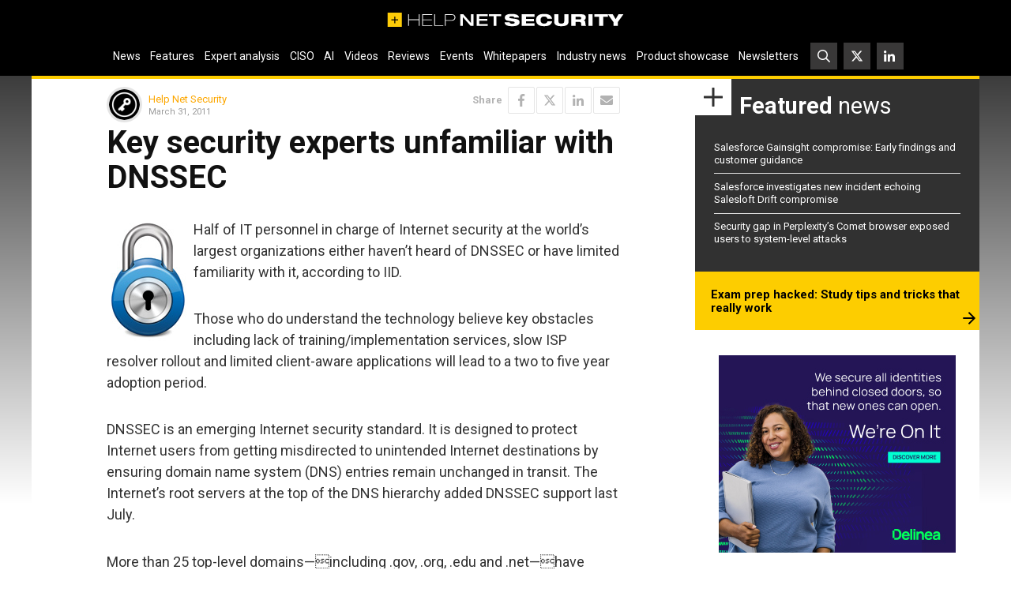

--- FILE ---
content_type: text/html; charset=UTF-8
request_url: https://www.helpnetsecurity.com/2011/03/31/key-security-experts-unfamiliar-with-dnssec/
body_size: 19289
content:
<!DOCTYPE html>
<html lang="en-US">
<head>
    <meta charset="UTF-8">

    <link rel="profile" href="http://gmpg.org/xfn/11">
    <link rel="pingback" href="https://www.helpnetsecurity.com/xmlrpc.php">

	<meta name='robots' content='index, follow, max-image-preview:large, max-snippet:-1, max-video-preview:-1' />
	<style>img:is([sizes="auto" i], [sizes^="auto," i]) { contain-intrinsic-size: 3000px 1500px }</style>
	
	<!-- This site is optimized with the Yoast SEO plugin v25.5 - https://yoast.com/wordpress/plugins/seo/ -->
	<title>Key security experts unfamiliar with DNSSEC - Help Net Security</title>
	<meta name="description" content="Half of IT personnel in charge of Internet security at the world&#039;s largest organizations either haven&#039;t heard of DNSSEC or have limited familiarity with" />
	<link rel="canonical" href="https://54.148.66.148/2011/03/31/key-security-experts-unfamiliar-with-dnssec/" />
	<meta property="og:locale" content="en_US" />
	<meta property="og:type" content="article" />
	<meta property="og:title" content="Key security experts unfamiliar with DNSSEC - Help Net Security" />
	<meta property="og:description" content="Half of IT personnel in charge of Internet security at the world&#039;s largest organizations either haven&#039;t heard of DNSSEC or have limited familiarity with" />
	<meta property="og:url" content="https://54.148.66.148/2011/03/31/key-security-experts-unfamiliar-with-dnssec/" />
	<meta property="og:site_name" content="Help Net Security" />
	<meta property="article:published_time" content="2011-03-31T05:31:56+00:00" />
	<meta property="og:image" content="https://img2.helpnetsecurity.com/articles/lock4.jpg" />
	<meta name="author" content="Help Net Security" />
	<meta name="twitter:card" content="summary_large_image" />
	<meta name="twitter:creator" content="@helpnetsecurity" />
	<meta name="twitter:site" content="@helpnetsecurity" />
	<meta name="twitter:label1" content="Written by" />
	<meta name="twitter:data1" content="Help Net Security" />
	<meta name="twitter:label2" content="Est. reading time" />
	<meta name="twitter:data2" content="3 minutes" />
	<script type="application/ld+json" class="yoast-schema-graph">{"@context":"https://schema.org","@graph":[{"@type":"WebPage","@id":"https://54.148.66.148/2011/03/31/key-security-experts-unfamiliar-with-dnssec/","url":"https://54.148.66.148/2011/03/31/key-security-experts-unfamiliar-with-dnssec/","name":"Key security experts unfamiliar with DNSSEC - Help Net Security","isPartOf":{"@id":"https://www.helpnetsecurity.com/#website"},"primaryImageOfPage":{"@id":"https://54.148.66.148/2011/03/31/key-security-experts-unfamiliar-with-dnssec/#primaryimage"},"image":{"@id":"https://54.148.66.148/2011/03/31/key-security-experts-unfamiliar-with-dnssec/#primaryimage"},"thumbnailUrl":"https://img2.helpnetsecurity.com/articles/lock4.jpg","datePublished":"2011-03-31T05:31:56+00:00","author":{"@id":"https://www.helpnetsecurity.com/#/schema/person/11629e7a57fede5b2b1f79661d173e5d"},"description":"Half of IT personnel in charge of Internet security at the world's largest organizations either haven't heard of DNSSEC or have limited familiarity with","breadcrumb":{"@id":"https://54.148.66.148/2011/03/31/key-security-experts-unfamiliar-with-dnssec/#breadcrumb"},"inLanguage":"en-US","potentialAction":[{"@type":"ReadAction","target":["https://54.148.66.148/2011/03/31/key-security-experts-unfamiliar-with-dnssec/"]}]},{"@type":"ImageObject","inLanguage":"en-US","@id":"https://54.148.66.148/2011/03/31/key-security-experts-unfamiliar-with-dnssec/#primaryimage","url":"https://img2.helpnetsecurity.com/articles/lock4.jpg","contentUrl":"https://img2.helpnetsecurity.com/articles/lock4.jpg"},{"@type":"BreadcrumbList","@id":"https://54.148.66.148/2011/03/31/key-security-experts-unfamiliar-with-dnssec/#breadcrumb","itemListElement":[{"@type":"ListItem","position":1,"name":"Home","item":"https://www.helpnetsecurity.com/"},{"@type":"ListItem","position":2,"name":"Key security experts unfamiliar with DNSSEC"}]},{"@type":"WebSite","@id":"https://www.helpnetsecurity.com/#website","url":"https://www.helpnetsecurity.com/","name":"Help Net Security","description":"Daily information security news with a focus on enterprise security.","inLanguage":"en-US"},{"@type":"Person","@id":"https://www.helpnetsecurity.com/#/schema/person/11629e7a57fede5b2b1f79661d173e5d","name":"Help Net Security","image":{"@type":"ImageObject","inLanguage":"en-US","@id":"https://www.helpnetsecurity.com/#/schema/person/image/","url":"https://secure.gravatar.com/avatar/a4eda87b3d44ce06125eff616be067589073e0a196b9d1b9c220efe9803a0bc4?s=96&d=mm&r=g","contentUrl":"https://secure.gravatar.com/avatar/a4eda87b3d44ce06125eff616be067589073e0a196b9d1b9c220efe9803a0bc4?s=96&d=mm&r=g","caption":"Help Net Security"},"sameAs":["https://www.helpnetsecurity.com","https://x.com/helpnetsecurity"],"url":"https://www.helpnetsecurity.com/author/helpnet/"}]}</script>
	<!-- / Yoast SEO plugin. -->


<link rel='dns-prefetch' href='//fonts.googleapis.com' />
<link rel="alternate" type="application/rss+xml" title="Help Net Security &raquo; Feed" href="https://www.helpnetsecurity.com/feed/" />
<link rel="alternate" type="application/rss+xml" title="Help Net Security &raquo; Comments Feed" href="https://www.helpnetsecurity.com/comments/feed/" />
<style id='classic-theme-styles-inline-css' type='text/css'>
/*! This file is auto-generated */
.wp-block-button__link{color:#fff;background-color:#32373c;border-radius:9999px;box-shadow:none;text-decoration:none;padding:calc(.667em + 2px) calc(1.333em + 2px);font-size:1.125em}.wp-block-file__button{background:#32373c;color:#fff;text-decoration:none}
</style>
<style id='global-styles-inline-css' type='text/css'>
:root{--wp--preset--aspect-ratio--square: 1;--wp--preset--aspect-ratio--4-3: 4/3;--wp--preset--aspect-ratio--3-4: 3/4;--wp--preset--aspect-ratio--3-2: 3/2;--wp--preset--aspect-ratio--2-3: 2/3;--wp--preset--aspect-ratio--16-9: 16/9;--wp--preset--aspect-ratio--9-16: 9/16;--wp--preset--color--black: #000000;--wp--preset--color--cyan-bluish-gray: #abb8c3;--wp--preset--color--white: #ffffff;--wp--preset--color--pale-pink: #f78da7;--wp--preset--color--vivid-red: #cf2e2e;--wp--preset--color--luminous-vivid-orange: #ff6900;--wp--preset--color--luminous-vivid-amber: #fcb900;--wp--preset--color--light-green-cyan: #7bdcb5;--wp--preset--color--vivid-green-cyan: #00d084;--wp--preset--color--pale-cyan-blue: #8ed1fc;--wp--preset--color--vivid-cyan-blue: #0693e3;--wp--preset--color--vivid-purple: #9b51e0;--wp--preset--gradient--vivid-cyan-blue-to-vivid-purple: linear-gradient(135deg,rgba(6,147,227,1) 0%,rgb(155,81,224) 100%);--wp--preset--gradient--light-green-cyan-to-vivid-green-cyan: linear-gradient(135deg,rgb(122,220,180) 0%,rgb(0,208,130) 100%);--wp--preset--gradient--luminous-vivid-amber-to-luminous-vivid-orange: linear-gradient(135deg,rgba(252,185,0,1) 0%,rgba(255,105,0,1) 100%);--wp--preset--gradient--luminous-vivid-orange-to-vivid-red: linear-gradient(135deg,rgba(255,105,0,1) 0%,rgb(207,46,46) 100%);--wp--preset--gradient--very-light-gray-to-cyan-bluish-gray: linear-gradient(135deg,rgb(238,238,238) 0%,rgb(169,184,195) 100%);--wp--preset--gradient--cool-to-warm-spectrum: linear-gradient(135deg,rgb(74,234,220) 0%,rgb(151,120,209) 20%,rgb(207,42,186) 40%,rgb(238,44,130) 60%,rgb(251,105,98) 80%,rgb(254,248,76) 100%);--wp--preset--gradient--blush-light-purple: linear-gradient(135deg,rgb(255,206,236) 0%,rgb(152,150,240) 100%);--wp--preset--gradient--blush-bordeaux: linear-gradient(135deg,rgb(254,205,165) 0%,rgb(254,45,45) 50%,rgb(107,0,62) 100%);--wp--preset--gradient--luminous-dusk: linear-gradient(135deg,rgb(255,203,112) 0%,rgb(199,81,192) 50%,rgb(65,88,208) 100%);--wp--preset--gradient--pale-ocean: linear-gradient(135deg,rgb(255,245,203) 0%,rgb(182,227,212) 50%,rgb(51,167,181) 100%);--wp--preset--gradient--electric-grass: linear-gradient(135deg,rgb(202,248,128) 0%,rgb(113,206,126) 100%);--wp--preset--gradient--midnight: linear-gradient(135deg,rgb(2,3,129) 0%,rgb(40,116,252) 100%);--wp--preset--font-size--small: 13px;--wp--preset--font-size--medium: 20px;--wp--preset--font-size--large: 36px;--wp--preset--font-size--x-large: 42px;--wp--preset--spacing--20: 0.44rem;--wp--preset--spacing--30: 0.67rem;--wp--preset--spacing--40: 1rem;--wp--preset--spacing--50: 1.5rem;--wp--preset--spacing--60: 2.25rem;--wp--preset--spacing--70: 3.38rem;--wp--preset--spacing--80: 5.06rem;--wp--preset--shadow--natural: 6px 6px 9px rgba(0, 0, 0, 0.2);--wp--preset--shadow--deep: 12px 12px 50px rgba(0, 0, 0, 0.4);--wp--preset--shadow--sharp: 6px 6px 0px rgba(0, 0, 0, 0.2);--wp--preset--shadow--outlined: 6px 6px 0px -3px rgba(255, 255, 255, 1), 6px 6px rgba(0, 0, 0, 1);--wp--preset--shadow--crisp: 6px 6px 0px rgba(0, 0, 0, 1);}:where(.is-layout-flex){gap: 0.5em;}:where(.is-layout-grid){gap: 0.5em;}body .is-layout-flex{display: flex;}.is-layout-flex{flex-wrap: wrap;align-items: center;}.is-layout-flex > :is(*, div){margin: 0;}body .is-layout-grid{display: grid;}.is-layout-grid > :is(*, div){margin: 0;}:where(.wp-block-columns.is-layout-flex){gap: 2em;}:where(.wp-block-columns.is-layout-grid){gap: 2em;}:where(.wp-block-post-template.is-layout-flex){gap: 1.25em;}:where(.wp-block-post-template.is-layout-grid){gap: 1.25em;}.has-black-color{color: var(--wp--preset--color--black) !important;}.has-cyan-bluish-gray-color{color: var(--wp--preset--color--cyan-bluish-gray) !important;}.has-white-color{color: var(--wp--preset--color--white) !important;}.has-pale-pink-color{color: var(--wp--preset--color--pale-pink) !important;}.has-vivid-red-color{color: var(--wp--preset--color--vivid-red) !important;}.has-luminous-vivid-orange-color{color: var(--wp--preset--color--luminous-vivid-orange) !important;}.has-luminous-vivid-amber-color{color: var(--wp--preset--color--luminous-vivid-amber) !important;}.has-light-green-cyan-color{color: var(--wp--preset--color--light-green-cyan) !important;}.has-vivid-green-cyan-color{color: var(--wp--preset--color--vivid-green-cyan) !important;}.has-pale-cyan-blue-color{color: var(--wp--preset--color--pale-cyan-blue) !important;}.has-vivid-cyan-blue-color{color: var(--wp--preset--color--vivid-cyan-blue) !important;}.has-vivid-purple-color{color: var(--wp--preset--color--vivid-purple) !important;}.has-black-background-color{background-color: var(--wp--preset--color--black) !important;}.has-cyan-bluish-gray-background-color{background-color: var(--wp--preset--color--cyan-bluish-gray) !important;}.has-white-background-color{background-color: var(--wp--preset--color--white) !important;}.has-pale-pink-background-color{background-color: var(--wp--preset--color--pale-pink) !important;}.has-vivid-red-background-color{background-color: var(--wp--preset--color--vivid-red) !important;}.has-luminous-vivid-orange-background-color{background-color: var(--wp--preset--color--luminous-vivid-orange) !important;}.has-luminous-vivid-amber-background-color{background-color: var(--wp--preset--color--luminous-vivid-amber) !important;}.has-light-green-cyan-background-color{background-color: var(--wp--preset--color--light-green-cyan) !important;}.has-vivid-green-cyan-background-color{background-color: var(--wp--preset--color--vivid-green-cyan) !important;}.has-pale-cyan-blue-background-color{background-color: var(--wp--preset--color--pale-cyan-blue) !important;}.has-vivid-cyan-blue-background-color{background-color: var(--wp--preset--color--vivid-cyan-blue) !important;}.has-vivid-purple-background-color{background-color: var(--wp--preset--color--vivid-purple) !important;}.has-black-border-color{border-color: var(--wp--preset--color--black) !important;}.has-cyan-bluish-gray-border-color{border-color: var(--wp--preset--color--cyan-bluish-gray) !important;}.has-white-border-color{border-color: var(--wp--preset--color--white) !important;}.has-pale-pink-border-color{border-color: var(--wp--preset--color--pale-pink) !important;}.has-vivid-red-border-color{border-color: var(--wp--preset--color--vivid-red) !important;}.has-luminous-vivid-orange-border-color{border-color: var(--wp--preset--color--luminous-vivid-orange) !important;}.has-luminous-vivid-amber-border-color{border-color: var(--wp--preset--color--luminous-vivid-amber) !important;}.has-light-green-cyan-border-color{border-color: var(--wp--preset--color--light-green-cyan) !important;}.has-vivid-green-cyan-border-color{border-color: var(--wp--preset--color--vivid-green-cyan) !important;}.has-pale-cyan-blue-border-color{border-color: var(--wp--preset--color--pale-cyan-blue) !important;}.has-vivid-cyan-blue-border-color{border-color: var(--wp--preset--color--vivid-cyan-blue) !important;}.has-vivid-purple-border-color{border-color: var(--wp--preset--color--vivid-purple) !important;}.has-vivid-cyan-blue-to-vivid-purple-gradient-background{background: var(--wp--preset--gradient--vivid-cyan-blue-to-vivid-purple) !important;}.has-light-green-cyan-to-vivid-green-cyan-gradient-background{background: var(--wp--preset--gradient--light-green-cyan-to-vivid-green-cyan) !important;}.has-luminous-vivid-amber-to-luminous-vivid-orange-gradient-background{background: var(--wp--preset--gradient--luminous-vivid-amber-to-luminous-vivid-orange) !important;}.has-luminous-vivid-orange-to-vivid-red-gradient-background{background: var(--wp--preset--gradient--luminous-vivid-orange-to-vivid-red) !important;}.has-very-light-gray-to-cyan-bluish-gray-gradient-background{background: var(--wp--preset--gradient--very-light-gray-to-cyan-bluish-gray) !important;}.has-cool-to-warm-spectrum-gradient-background{background: var(--wp--preset--gradient--cool-to-warm-spectrum) !important;}.has-blush-light-purple-gradient-background{background: var(--wp--preset--gradient--blush-light-purple) !important;}.has-blush-bordeaux-gradient-background{background: var(--wp--preset--gradient--blush-bordeaux) !important;}.has-luminous-dusk-gradient-background{background: var(--wp--preset--gradient--luminous-dusk) !important;}.has-pale-ocean-gradient-background{background: var(--wp--preset--gradient--pale-ocean) !important;}.has-electric-grass-gradient-background{background: var(--wp--preset--gradient--electric-grass) !important;}.has-midnight-gradient-background{background: var(--wp--preset--gradient--midnight) !important;}.has-small-font-size{font-size: var(--wp--preset--font-size--small) !important;}.has-medium-font-size{font-size: var(--wp--preset--font-size--medium) !important;}.has-large-font-size{font-size: var(--wp--preset--font-size--large) !important;}.has-x-large-font-size{font-size: var(--wp--preset--font-size--x-large) !important;}
:where(.wp-block-post-template.is-layout-flex){gap: 1.25em;}:where(.wp-block-post-template.is-layout-grid){gap: 1.25em;}
:where(.wp-block-columns.is-layout-flex){gap: 2em;}:where(.wp-block-columns.is-layout-grid){gap: 2em;}
:root :where(.wp-block-pullquote){font-size: 1.5em;line-height: 1.6;}
</style>
<link rel='stylesheet' id='hns23-fonts-css' href='https://fonts.googleapis.com/css?family=Roboto%3A300%2C300i%2C400%2C400i%2C500%2C500i%2C700%2C700i&#038;subset=latin%2Clatin-ext&#038;display=swap' type='text/css' media='all' />
<link rel='stylesheet' id='hns23-style-css' href='https://www.helpnetsecurity.com/wp-content/themes/hns25jul/style.1753721724.css?ver=6.8.1' type='text/css' media='all' />
<link rel="https://api.w.org/" href="https://www.helpnetsecurity.com/wp-json/" /><link rel="alternate" title="JSON" type="application/json" href="https://www.helpnetsecurity.com/wp-json/wp/v2/posts/31202" /><link rel="EditURI" type="application/rsd+xml" title="RSD" href="https://www.helpnetsecurity.com/xmlrpc.php?rsd" />
<meta name="generator" content="WordPress 6.8.1" />
<link rel='shortlink' href='https://www.helpnetsecurity.com/?p=31202' />
<link rel="alternate" title="oEmbed (JSON)" type="application/json+oembed" href="https://www.helpnetsecurity.com/wp-json/oembed/1.0/embed?url=https%3A%2F%2Fwww.helpnetsecurity.com%2F2011%2F03%2F31%2Fkey-security-experts-unfamiliar-with-dnssec%2F" />
<link rel="alternate" title="oEmbed (XML)" type="text/xml+oembed" href="https://www.helpnetsecurity.com/wp-json/oembed/1.0/embed?url=https%3A%2F%2Fwww.helpnetsecurity.com%2F2011%2F03%2F31%2Fkey-security-experts-unfamiliar-with-dnssec%2F&#038;format=xml" />
<meta http-equiv="X-UA-Compatible" content="IE=edge,chrome=1">
<meta name="viewport" content="width=device-width, initial-scale=1">
<link rel="icon" href="https://www.helpnetsecurity.com/wp-content/themes/hns25jul/favicon.ico" sizes="32x32">
<link rel="icon" href="https://www.helpnetsecurity.com/wp-content/themes/hns25jul/icon.svg" type="image/svg+xml">
<link rel="apple-touch-icon" href="https://www.helpnetsecurity.com/wp-content/themes/hns25jul/apple-touch-icon.png">
<!-- MTM -->
<script>
  var _paq = window._paq = window._paq || [];
  _paq.push(['disableCookies']);
  _paq.push(['trackPageView']);
  _paq.push(['enableLinkTracking']);
  _paq.push(['trackAllContentImpressions']);
  (function() {
    var u="https://helpnetsecurity.matomo.cloud/";
    _paq.push(['setTrackerUrl', u+'matomo.php']);
    _paq.push(['setSiteId', '1']);
    var d=document, g=d.createElement('script'), s=d.getElementsByTagName('script')[0];
    g.type='text/javascript'; g.async=true; g.src='//cdn.matomo.cloud/helpnetsecurity.matomo.cloud/matomo.js'; s.parentNode.insertBefore(g,s);
  })();
</script>
<!-- End MTN -->  <style>
.906f8a31 > a {
  text-decoration: none;
}
.906f8a31 img {
  display: block;
  max-width: 100%;
  height: auto;
  margin: auto;
  border: 0;
}
.906f8a31[data-906f8=l1] > a,
.906f8a31[data-906f8=l2] > a {
  font-size: 16px;
  display: inline-block;
}
.906f8a31:not(.906f8a365) {
  overflow: hidden !important;
  height: 0 !important;
  padding: 0 !important;
}
aside[data-906f8]:empty {
  display: none!important;
}
.entry-content .temp_position {
  margin-bottom: 28px !important;
}
.hero .906f8a31 > div > div {
  margin-top: 0 !important;
}

.homepage-secondary .mbw.906f8a365 {
  padding-top: 10px;
}
  </style>
<link rel="icon" href="https://img.helpnetsecurity.com/wp-content/uploads/2019/09/09093400/cropped-hns2-32x32.png" sizes="32x32" />
<link rel="icon" href="https://img.helpnetsecurity.com/wp-content/uploads/2019/09/09093400/cropped-hns2-192x192.png" sizes="192x192" />
<link rel="apple-touch-icon" href="https://img.helpnetsecurity.com/wp-content/uploads/2019/09/09093400/cropped-hns2-180x180.png" />
<meta name="msapplication-TileImage" content="https://img.helpnetsecurity.com/wp-content/uploads/2019/09/09093400/cropped-hns2-270x270.png" />

	<meta property="article:tag" content="software"><meta property="article:tag" content="survey">
</head>


<body class="wp-singular post-template-default single single-post postid-31202 single-format-standard wp-theme-hns25jul post-category-4 ">

        <noscript>
            <style>
                #wrapper *:not(#noScriptAlert) {
                    opacity: 0.75;
                }
                #noScriptAlert {
                    display: block;
                }
            </style>
        </noscript>
	
<div id="wrapper" class="main-wrapper">
    <header id="mainHeader" class="main-header">
        <nav class="d-flex align-items-center justify-content-between flex-wrap main-nav" id="mainNav">
            <a class="logo d-inline-block d-lg-block" href="https://www.helpnetsecurity.com/" rel="home"
               title="Help Net Security - Daily information security news with a focus on enterprise security.">
                <svg xmlns="http://www.w3.org/2000/svg" width="1200" height="72" viewbox="0 0 1200 72.34">
                    <path
                        fill="#fdcc08"
                        d="M0 0v72.34h72.34V0H0Zm53.66 39.11H39v14.66h-4.68V39.11H19.66v-4.68h14.66V19.77H39v14.66h14.66v4.68Z" />
                    <g fill="#fff">
                        <path
                            d="M104.82 8.36h4.17V34.6h49.65V8.36h4.17v58.91h-4.17V37.9h-49.65v29.37h-4.17V8.36ZM175.98 8.36h51.19v3.3h-47.02v23.43h45.11v3.3h-45.11v25.58h47.56v3.3h-51.74V8.36ZM237.07 8.36h4.18v55.62h42.48v3.3h-46.66V8.36ZM291.44 8.36h33.76c9.08 0 19.7 2.89 19.7 16.34 0 9.9-6.17 16.67-20.33 16.67h-28.95v25.91h-4.17V8.36Zm4.17 29.71h28.86c7.99 0 16.25-2.89 16.25-13.2 0-13.2-11.71-13.2-17.25-13.2H295.6v26.4ZM369.92 8.36h15.61l38.58 44.23h.18V8.36h13.07v58.91h-15.34l-38.85-44.23h-.18v44.23h-13.07V8.36ZM452.89 8.36h56.27v9.24H466.5v14.85h40.93v9.24H466.5v16.34h43.39v9.24h-57V8.36ZM540.11 17.6h-24.33V8.36h62.27v9.24h-24.33v49.67H540.1V17.6ZM644.58 25.61c-.72-4.04-4.08-6.85-14.07-6.85-7.26 0-11.26 1.9-11.26 5.78 0 1.9 1.64 3.14 4.82 3.63 5.35.91 22.05 3.14 28.4 4.04 12.07 1.9 19.33 6.44 19.33 16.75 0 19.97-28.5 20.13-37.39 20.13-21.96 0-37.94-3.55-39.12-19.97h25.6c.45 4.46 3.35 7.26 14.52 7.26 5.44 0 11.34-1.15 11.34-6.19 0-3.05-2.72-4.21-10.26-5.28l-21.6-2.97c-13.35-1.73-18.52-7.84-18.52-16.67 0-7.67 5.27-18.73 33.67-18.73 23.61 0 37.58 5.2 39.03 19.06h-24.51ZM682.7 8.36h64.9v12.71h-43.29v10.65h40.57v12.21h-40.57v10.64h43.29v12.71h-64.9V8.36ZM837.38 44.58c-2.64 12.79-10.26 24.51-41.03 24.51-27.51 0-40.76-10.89-40.76-31.27s12.62-31.27 40.76-31.27c19.88 0 36.03 4.04 40.84 24.51h-24.05c-1.27-4.29-4.45-11.3-16.7-11.3-13.52 0-17.97 8.33-17.97 18.07s3.99 18.07 17.97 18.07c9.81 0 15.52-4.37 16.97-11.3h23.97ZM847.73 8.36h21.6v34.9c0 9.57 4.91 12.62 14.8 12.62s14.79-3.05 14.79-12.62V8.36h21.61v38.12c0 16.26-13.44 22.61-36.4 22.61s-36.4-6.35-36.4-22.61V8.36ZM934.95 8.36h51.92c15.97 0 21.69 6.6 21.69 16.42 0 7.92-4.53 12.13-10.34 13.45v.16c4.08 1.24 7.17 4.21 7.8 10.56 1 11.55 1.36 15.43 4.09 18.32h-23.69c-1.18-2.56-1.27-6.02-1.27-8.75 0-9.24-3.37-10.89-8.81-10.89h-19.79v19.64h-21.6V8.36Zm21.6 26.07h20.79c5.35 0 8.07-2.47 8.07-6.52s-2.72-6.35-8.07-6.35h-20.79v12.87ZM1021.54 8.36h21.61v58.91h-21.61V8.36ZM1052.13 8.36h69.17v13.2h-23.78v45.71h-21.6V21.56h-23.78V8.36Z" />
                        <path
                            d="m1149.63 48.71-28.78-40.35h25.05l14.52 25 14.52-25h25.05l-28.77 40.35v18.56h-21.6V48.71Z" />
                    </g>
                </svg>
            </a>
            <a href="https://www.helpnetsecurity.com/gsearch"
               class="btn-squared btn-squared--search d-flex d-lg-none">
                <svg xmlns="http://www.w3.org/2000/svg" width="512" height="512" viewbox="0 0 512 512">
                    <path
                        fill="currentColor"
                        d="M508.5 468.9 387.1 347.5c-2.3-2.3-5.3-3.5-8.5-3.5h-13.2c31.5-36.5 50.6-84 50.6-136C416 93.1 322.9 0 208 0S0 93.1 0 208s93.1 208 208 208c52 0 99.5-19.1 136-50.6v13.2c0 3.2 1.3 6.2 3.5 8.5l121.4 121.4c4.7 4.7 12.3 4.7 17 0l22.6-22.6c4.7-4.7 4.7-12.3 0-17zM208 368c-88.4 0-160-71.6-160-160S119.6 48 208 48s160 71.6 160 160-71.6 160-160 160z" />
                </svg>
            </a>
            <button
                id="mainNavToggle"
                class="btn-squared btn-squared--bars d-flex d-lg-none"
                type="button"
                aria-controls="mainNavSupportedContent"
                aria-expanded="false"
                aria-label="Toggle navigation">
                <svg xmlns="http://www.w3.org/2000/svg" width="448" height="512" viewbox="0 0 448 512">
                    <path
                        fill="currentColor"
                        d="M0 96C0 78.3 14.3 64 32 64H416c17.7 0 32 14.3 32 32s-14.3 32-32 32H32C14.3 128 0 113.7 0 96zM0 256c0-17.7 14.3-32 32-32H416c17.7 0 32 14.3 32 32s-14.3 32-32 32H32c-17.7 0-32-14.3-32-32zM448 416c0 17.7-14.3 32-32 32H32c-17.7 0-32-14.3-32-32s14.3-32 32-32H416c17.7 0 32 14.3 32 32z" />
                </svg>
            </button>
            <div
                class="d-none d-lg-flex justify-content-lg-center align-items-lg-center"
                id="mainNavSupportedContent">

				
					<ul id="mainNavPrimary" class="d-flex flex-column flex-lg-row main-nav__primary"><li id="menu-item-38762" class="menu-item menu-item-type-taxonomy menu-item-object-category current-post-ancestor current-menu-parent current-post-parent menu-item-38762"><a href="https://www.helpnetsecurity.com/view/news/">News</a></li>
<li id="menu-item-88693" class="menu-item menu-item-type-taxonomy menu-item-object-category menu-item-88693"><a href="https://www.helpnetsecurity.com/view/features/">Features</a></li>
<li id="menu-item-45296" class="menu-item menu-item-type-taxonomy menu-item-object-category menu-item-45296"><a href="https://www.helpnetsecurity.com/view/articles/">Expert analysis</a></li>
<li id="menu-item-320971" class="menu-item menu-item-type-custom menu-item-object-custom menu-item-320971"><a href="https://www.helpnetsecurity.com/tag/ciso/">CISO</a></li>
<li id="menu-item-322882" class="menu-item menu-item-type-custom menu-item-object-custom menu-item-322882"><a href="https://www.helpnetsecurity.com/tag/artificial-intelligence/">AI</a></li>
<li id="menu-item-222621" class="menu-item menu-item-type-custom menu-item-object-custom menu-item-222621"><a href="https://www.helpnetsecurity.com/view/video/">Videos</a></li>
<li id="menu-item-339426" class="menu-item menu-item-type-taxonomy menu-item-object-category menu-item-339426"><a href="https://www.helpnetsecurity.com/view/reviews/">Reviews</a></li>
<li id="menu-item-42255" class="menu-item menu-item-type-custom menu-item-object-custom menu-item-42255"><a href="/all-events/">Events</a></li>
<li id="menu-item-75939" class="menu-item menu-item-type-custom menu-item-object-custom menu-item-75939"><a href="/tag/w/">Whitepapers</a></li>
<li id="menu-item-83372" class="menu-item menu-item-type-taxonomy menu-item-object-category menu-item-83372"><a href="https://www.helpnetsecurity.com/view/industry-news/">Industry news</a></li>
<li id="menu-item-187123" class="menu-item menu-item-type-custom menu-item-object-custom menu-item-187123"><a href="https://www.helpnetsecurity.com/tag/product-showcase/">Product showcase</a></li>
<li id="menu-item-38765" class="menu-item menu-item-type-post_type menu-item-object-page menu-item-38765"><a href="https://www.helpnetsecurity.com/newsletter/">Newsletters</a></li>
</ul>
				
                <ul id="mainNavSecondary" class="d-flex main-nav__secondary">
                    <li class="d-none d-lg-block">
                        <a href="https://www.helpnetsecurity.com/gsearch"
                           class="btn-squared btn-squared--search">
                            <svg
                                xmlns="http://www.w3.org/2000/svg"
                                width="512"
                                height="512"
                                viewbox="0 0 512 512">
                                <path
                                    fill="currentColor"
                                    d="M508.5 468.9 387.1 347.5c-2.3-2.3-5.3-3.5-8.5-3.5h-13.2c31.5-36.5 50.6-84 50.6-136C416 93.1 322.9 0 208 0S0 93.1 0 208s93.1 208 208 208c52 0 99.5-19.1 136-50.6v13.2c0 3.2 1.3 6.2 3.5 8.5l121.4 121.4c4.7 4.7 12.3 4.7 17 0l22.6-22.6c4.7-4.7 4.7-12.3 0-17zM208 368c-88.4 0-160-71.6-160-160S119.6 48 208 48s160 71.6 160 160-71.6 160-160 160z" />
                            </svg>
                        </a>
                    </li>
                    <li class="nav-item nav-item--twitter">
                        <a href="https://twitter.com/helpnetsecurity" class="btn-squared btn-squared--twitter">
                            <svg xmlns="http://www.w3.org/2000/svg" width="512" height="512" viewBox="0 0 512 512"><path fill="currentColor" d="M389.2 48h70.6L305.6 224.2 487 464H345L233.7 318.6 106.5 464H35.8L200.7 275.5 26.8 48H172.4L272.9 180.9 389.2 48zM364.4 421.8h39.1L151.1 88h-42L364.4 421.8z"/></svg>
                        </a>
                    </li>
                    <li class="nav-item nav-item--linkedin">
                        <a
                            href="https://www.linkedin.com/company/helpnetsecurity"
                            class="btn-squared btn-squared--linkedin">
                            <svg
                                xmlns="http://www.w3.org/2000/svg"
                                width="512"
                                height="512"
                                viewbox="0 0 512 512">
                                <path
                                    fill="currentColor"
                                    d="M100.3 480H7.4V180.9h92.9V480zM53.8 140.1C24.1 140.1 0 115.5 0 85.8 0 56.1 24.1 32 53.8 32c29.7 0 53.8 24.1 53.8 53.8 0 29.7-24.1 54.3-53.8 54.3zM448 480h-92.7V334.4c0-34.7-.7-79.2-48.3-79.2-48.3 0-55.7 37.7-55.7 76.7V480h-92.8V180.9h89.1v40.8h1.3c12.4-23.5 42.7-48.3 87.9-48.3 94 0 111.3 61.9 111.3 142.3V480z" />
                            </svg>
                        </a>
                    </li>
                </ul>
            </div>
        </nav>
    </header>

	<aside id="906f8a36_l1" data-906f8="l1" class="906f8a31 906f8a3_l1" style="overflow-x:visible;margin:auto;padding:0em 1rem 2rem 1rem;text-align:center;font-size:0rem;display:block;cursor:auto;box-sizing:border-box;position:relative;"></aside>
	<div id="noScriptAlert">Please turn on your JavaScript for this page to function normally.</div>
	

<div class="main-wrapper__in">

    
    <section id="mainContent" class="main-content">
        <div class="row g-0">
            <div class="col main-primary">
                <main id="main" class="main">
					<article
    class="article"
    id="entrySingle"
    data-id="31202" class="entry entry--single entry--page post-31202 post type-post status-publish format-standard hentry category-news tag-software tag-survey">
    <section class="row article-meta mb-1">

        
        <div class="col">
            <div class="d-flex align-items-center author-block">
                <div class="flex-shrink-0 relative">
                        <img loading="lazy" decoding="async" alt="Help Net Security" src="https://img.helpnetsecurity.com/wp-content/uploads/2015/12/09195727/1450275992_key-100x100.png" class="avatar avatar-45" height="45" width="45">                </div>
                <div class="flex-grow-1 ms-2">
                    <div class="author-byline">
                        <a href="https://www.helpnetsecurity.com/author/helpnet/" title="Author archive: https://www.helpnetsecurity.com/author/helpnet/">Help Net Security</a>
                                            </div>
                    <time class="time entry-date" pubdate datetime="2011-03-31T05:31:56+02:00" title="March 31, 2011">March 31, 2011</time>                </div>
            </div>
        </div>
        <div class="col">
            <div class="d-flex align-items-center justify-content-end share">
    <span><strong>Share</strong></span>    <a href="https://www.facebook.com/sharer/sharer.php?u=https://www.helpnetsecurity.com/2011/03/31/key-security-experts-unfamiliar-with-dnssec/&amp;title=Key security experts unfamiliar with DNSSEC" title="Share Key security experts unfamiliar with DNSSEC on Facebook" class="btn-squared facebook">
        <svg
            xmlns="http://www.w3.org/2000/svg"
            width="264"
            height="512"
            viewbox="0 0 264 512">
            <path
                fill="currentColor"
                d="M76.7 512V283H0v-91h76.7v-71.7C76.7 42.4 124.3 0 193.8 0c33.3 0 61.9 2.5 70.2 3.6V85h-48.2c-37.8 0-45.1 18-45.1 44.3V192H256l-11.7 91h-73.6v229" />
        </svg>
    </a>
    <a href="https://twitter.com/intent/tweet?url=https://www.helpnetsecurity.com/2011/03/31/key-security-experts-unfamiliar-with-dnssec/&text=Key+security+experts+unfamiliar+with+DNSSEC" title="Share Key security experts unfamiliar with DNSSEC on Twitter" class="btn-squared twitter">
        <svg xmlns="http://www.w3.org/2000/svg" width="512" height="512" viewBox="0 0 512 512"><path fill="currentColor" d="M389.2 48h70.6L305.6 224.2 487 464H345L233.7 318.6 106.5 464H35.8L200.7 275.5 26.8 48H172.4L272.9 180.9 389.2 48zM364.4 421.8h39.1L151.1 88h-42L364.4 421.8z"/></svg>
    </a>
    <a href="https://www.linkedin.com/shareArticle?mini=true&url=https://www.helpnetsecurity.com/2011/03/31/key-security-experts-unfamiliar-with-dnssec/&title=Key security experts unfamiliar with DNSSEC&source=https://www.helpnetsecurity.com/2011/03/31/key-security-experts-unfamiliar-with-dnssec/" title="Share Key security experts unfamiliar with DNSSEC on LinkedIn" class="btn-squared linkedin">
        <svg
            xmlns="http://www.w3.org/2000/svg"
            width="448"
            height="512"
            viewbox="0 0 448 512">
            <path
                fill="currentColor"
                d="M100.3 480H7.4V180.9h92.9V480zM53.8 140.1C24.1 140.1 0 115.5 0 85.8 0 56.1 24.1 32 53.8 32c29.7 0 53.8 24.1 53.8 53.8 0 29.7-24.1 54.3-53.8 54.3zM448 480h-92.7V334.4c0-34.7-.7-79.2-48.3-79.2-48.3 0-55.7 37.7-55.7 76.7V480h-92.8V180.9h89.1v40.8h1.3c12.4-23.5 42.7-48.3 87.9-48.3 94 0 111.3 61.9 111.3 142.3V480z" />
        </svg>
    </a>
    <a href="mailto:?subject=Key security experts unfamiliar with DNSSEC&amp;body=Check out this site I came across: https://www.helpnetsecurity.com/2011/03/31/key-security-experts-unfamiliar-with-dnssec/" title="Share Key security experts unfamiliar with DNSSEC via E-mail" class="btn-squared email">
        <svg
            xmlns="http://www.w3.org/2000/svg"
            width="512"
            height="512"
            viewbox="0 0 512 512">
            <path
                fill="currentColor"
                d="M502.3 190.8c3.9-3.1 9.7-.2 9.7 4.7V400c0 26.5-21.5 48-48 48H48c-26.5 0-48-21.5-48-48V195.6c0-5 5.7-7.8 9.7-4.7 22.4 17.4 52.1 39.5 154.1 113.6 21.1 15.4 56.7 47.8 92.2 47.6 35.7.3 72-32.8 92.3-47.6 102-74.1 131.6-96.3 154-113.7zM256 320c23.2.4 56.6-29.2 73.4-41.4 132.7-96.3 142.8-104.7 173.4-128.7 5.8-4.5 9.2-11.5 9.2-18.9v-19c0-26.5-21.5-48-48-48H48C21.5 64 0 85.5 0 112v19c0 7.4 3.4 14.3 9.2 18.9 30.6 23.9 40.7 32.4 173.4 128.7 16.8 12.2 50.2 41.8 73.4 41.4z" />
        </svg>
    </a>
</div>
            </div>
    </section>

    <h1 id="entryTitle" class="title mb-5">Key security experts unfamiliar with DNSSEC</h1>
    <aside id="906f8a36_t1" data-906f8="t1" class="906f8a31 906f8a3_t1" style="position:relative;box-sizing:border-box;display:block;-webkit-font-smoothing:antialiased;overflow-x:visible;padding:0;cursor:auto;text-align:center;margin:auto;outline-color:transparent;"></aside>
    <div class="mb-5 line-height-1 content" id="entryContent">
        <p><img decoding="async" src="https://img2.helpnetsecurity.com/articles/lock4.jpg" border="0" align="left" vspace="5" hspace="5">Half of IT personnel in charge of Internet security at the world&#8217;s largest organizations either haven&#8217;t heard of DNSSEC or have limited familiarity with it, according to IID.</p>
<p>Those who do understand the technology believe key obstacles including lack of training/implementation services, slow ISP resolver rollout and limited client-aware applications will lead to a two to five year adoption period.</p>
<p>DNSSEC is an emerging Internet security standard. It is designed to protect Internet users from getting misdirected to unintended Internet destinations by ensuring domain name system (DNS) entries remain unchanged in transit. The Internet&#8217;s root servers at the top of the DNS hierarchy added DNSSEC support last July.</p>
<p>More than 25 top-level domains—including .gov, .org, .edu and .net—have enabled DNSSEC since then. On March 31, DNSSEC will be enabled on the .com top-level domain, which has more than 80 million registered names according to VeriSign, the operator of .com.</p>
<p>Some of the findings of the IID survey include:</p>
<p>1. 50 percent of respondents have never heard of DNSSEC or don&#8217;t understand it clearly.</p>
<p>2. Of those who are familiar with DNSSEC, a vast majority correctly identified the key benefits for the technology.  When asked, &#8220;What is the purpose of DNSSEC,&#8221; the number one answer was to, &#8220;Prevent cache-poisoning attacks at recursive nameservers (e.g. your ISP).&#8221;</p>
<p>3. Of those surveyed, only one percent acknowledged their organization has experienced losses to date due to cache poisoning attacks. </p>
<p>4. The majority of respondents believe it will take two to five years for DNSSEC to become widely adopted in their industry, and all believe that adoption is inevitable.</p>
<p>5. Only five percent of those polled said their organization has already implemented DNSSEC for their domains, while an additional 16 percent plan to implement it.</p>
<p>6. According to those surveyed, the two biggest overall obstacles to DNSSEC adoption today are Internet Service Provider deployment of DNSSEC resolvers and DNSSEC-aware client applications like browsers and email.  </p>
<p>7. When asked about the biggest roadblock to individual DNSSEC adoption, the number one answer was, &#8220;Not enough vendors offering services to implement it.&#8221;</p>
<p>8. That said, many respondents plan to implement it themselves.  In response to &#8220;Who would you choose to provide a DNSSEC PUBLISHING (authoritative records and key management)&#8221; and &#8220;Who would you expect to be able to provide a DNSSEC resolving (running recursive nameservers my employees use) implementation for your organization?,&#8221; a preponderance of respondents answered, &#8220;My own internal IT staff.&#8221;</p>
<p>&#8220;This survey provides key insight into the market&#8217;s knowledge (or lack thereof) regarding DNSSEC, and what the future may hold with the security standard,&#8221; said IID President and CTO Rod Rasmussen. &#8220;Perhaps unsurprisingly, about half of all respondents do not have a clear understanding of the technology or its benefits, indicating the industry still has its work cut out. However, those who have familiarity with DNSSEC seem to understand its key benefits and current challenges, which is promising for eventual adoption.&#8221; </p>
<p>&#8220;While the security community and Federal Government have recognized value of DNSSEC, in order to realize the true benefit, the ecosystem including browser vendors, registrars and the business community must work together to secure the DNS before a major exploit occurs,&#8221; said Craig Spiezle, Executive Director and President, Online Trust Alliance. &#8220;We are encouraged by the adoption of leading government sites and look forward to working with industry leaders including IID to develop tools, resources and prescriptive advice to accelerate adoption with leading banking and ecommerce sites.&#8221;</p>
<div class="hnst-tag-specific-content">
</div><!--/.hnst-tag-specific-content-->
        <div class="clearfix"></div>
        <div class="hnst-tag-specific-content"></div>
        <div class="clearfix"></div>
    </div>

    
    
        <div class="tags">
            <div class="tags-title">More about</div>
            <ul>
            <li><a href="https://www.helpnetsecurity.com/tag/software/" rel="tag" title="software">software</a></li>
<li><a href="https://www.helpnetsecurity.com/tag/survey/" rel="tag" title="survey">survey</a></li>
            </ul>
        </div>

    
    <div class="d-flex align-items-center justify-content-end share justify-content-center share--colored share--bottom">
    <span><strong>Share</strong></span>    <a href="https://www.facebook.com/sharer/sharer.php?u=https://www.helpnetsecurity.com/2011/03/31/key-security-experts-unfamiliar-with-dnssec/&amp;title=Key security experts unfamiliar with DNSSEC" title="Share Key security experts unfamiliar with DNSSEC on Facebook" class="btn-squared facebook">
        <svg
            xmlns="http://www.w3.org/2000/svg"
            width="264"
            height="512"
            viewbox="0 0 264 512">
            <path
                fill="currentColor"
                d="M76.7 512V283H0v-91h76.7v-71.7C76.7 42.4 124.3 0 193.8 0c33.3 0 61.9 2.5 70.2 3.6V85h-48.2c-37.8 0-45.1 18-45.1 44.3V192H256l-11.7 91h-73.6v229" />
        </svg>
    </a>
    <a href="https://twitter.com/intent/tweet?url=https://www.helpnetsecurity.com/2011/03/31/key-security-experts-unfamiliar-with-dnssec/&text=Key+security+experts+unfamiliar+with+DNSSEC" title="Share Key security experts unfamiliar with DNSSEC on Twitter" class="btn-squared twitter">
        <svg xmlns="http://www.w3.org/2000/svg" width="512" height="512" viewBox="0 0 512 512"><path fill="currentColor" d="M389.2 48h70.6L305.6 224.2 487 464H345L233.7 318.6 106.5 464H35.8L200.7 275.5 26.8 48H172.4L272.9 180.9 389.2 48zM364.4 421.8h39.1L151.1 88h-42L364.4 421.8z"/></svg>
    </a>
    <a href="https://www.linkedin.com/shareArticle?mini=true&url=https://www.helpnetsecurity.com/2011/03/31/key-security-experts-unfamiliar-with-dnssec/&title=Key security experts unfamiliar with DNSSEC&source=https://www.helpnetsecurity.com/2011/03/31/key-security-experts-unfamiliar-with-dnssec/" title="Share Key security experts unfamiliar with DNSSEC on LinkedIn" class="btn-squared linkedin">
        <svg
            xmlns="http://www.w3.org/2000/svg"
            width="448"
            height="512"
            viewbox="0 0 448 512">
            <path
                fill="currentColor"
                d="M100.3 480H7.4V180.9h92.9V480zM53.8 140.1C24.1 140.1 0 115.5 0 85.8 0 56.1 24.1 32 53.8 32c29.7 0 53.8 24.1 53.8 53.8 0 29.7-24.1 54.3-53.8 54.3zM448 480h-92.7V334.4c0-34.7-.7-79.2-48.3-79.2-48.3 0-55.7 37.7-55.7 76.7V480h-92.8V180.9h89.1v40.8h1.3c12.4-23.5 42.7-48.3 87.9-48.3 94 0 111.3 61.9 111.3 142.3V480z" />
        </svg>
    </a>
    <a href="mailto:?subject=Key security experts unfamiliar with DNSSEC&amp;body=Check out this site I came across: https://www.helpnetsecurity.com/2011/03/31/key-security-experts-unfamiliar-with-dnssec/" title="Share Key security experts unfamiliar with DNSSEC via E-mail" class="btn-squared email">
        <svg
            xmlns="http://www.w3.org/2000/svg"
            width="512"
            height="512"
            viewbox="0 0 512 512">
            <path
                fill="currentColor"
                d="M502.3 190.8c3.9-3.1 9.7-.2 9.7 4.7V400c0 26.5-21.5 48-48 48H48c-26.5 0-48-21.5-48-48V195.6c0-5 5.7-7.8 9.7-4.7 22.4 17.4 52.1 39.5 154.1 113.6 21.1 15.4 56.7 47.8 92.2 47.6 35.7.3 72-32.8 92.3-47.6 102-74.1 131.6-96.3 154-113.7zM256 320c23.2.4 56.6-29.2 73.4-41.4 132.7-96.3 142.8-104.7 173.4-128.7 5.8-4.5 9.2-11.5 9.2-18.9v-19c0-26.5-21.5-48-48-48H48C21.5 64 0 85.5 0 112v19c0 7.4 3.4 14.3 9.2 18.9 30.6 23.9 40.7 32.4 173.4 128.7 16.8 12.2 50.2 41.8 73.4 41.4z" />
        </svg>
    </a>
</div>
    
</article>
                </main>
            </div>

			<div class="col main-secondary">

	

	
	
    <section class="bg-grey-dark">
        <h2 class="section-title section-title--small d-flex align-items-end text-white">
            <span class="section-title__icon">
                <i class="bg-white">
                    <svg
                        xmlns="http://www.w3.org/2000/svg"
                        viewBox="0 0 384 512"
                        width="24"
                        height="24">
                        <path
                            fill="#313131"
                            d="M376 232H216V72c0-4.42-3.58-8-8-8h-32c-4.42 0-8 3.58-8 8v160H8c-4.42 0-8 3.58-8 8v32c0 4.42 3.58 8 8 8h160v160c0 4.42 3.58 8 8 8h32c4.42 0 8-3.58 8-8V280h160c4.42 0 8-3.58 8-8v-32c0-4.42-3.58-8-8-8z" />
                    </svg>
                </i>
            </span>

            <span class="section-title__text">
                <strong>Featured</strong>
                news
            </span>
        </h2>
        <ul class="list-group text-white font-size-6 line-height-3 p-4">
			                <li><a href="https://www.helpnetsecurity.com/2025/11/21/salesforce-gainsight-compromise/" title="Salesforce Gainsight compromise: Early findings and customer guidance"
                       rel="bookmark">Salesforce Gainsight compromise: Early findings and customer guidance</a></li>
			                <li><a href="https://www.helpnetsecurity.com/2025/11/20/salesforce-investigates-new-incident-echoing-salesloft-drift-compromise/" title="Salesforce investigates new incident echoing Salesloft Drift compromise"
                       rel="bookmark">Salesforce investigates new incident echoing Salesloft Drift compromise</a></li>
			                <li><a href="https://www.helpnetsecurity.com/2025/11/20/perplexity-comet-browser-security-mcp-api/" title="Security gap in Perplexity’s Comet browser exposed users to system-level attacks"
                       rel="bookmark">Security gap in Perplexity’s Comet browser exposed users to system-level attacks</a></li>
			        </ul>

		
<!-- CACHED ON: 23.11.2025 10:00:48 -->
					<footer id="custom_html-3" class="widget_text widget__footer widget_custom_html spotlight"><div class="widget_text spotlight-content"><div class="textwidget custom-html-widget"><a href="https://helpnet.short.gy/Z35lz7" target="_blank">Exam prep hacked: Study tips and tricks that really work</a></div></div></footer>		
    </section>

	<aside id="906f8a36_r1" data-906f8="r1" class="906f8a31 906f8a3_r1" style="display:block;box-sizing:border-box;cursor:auto;-webkit-font-smoothing:antialiased;margin:auto;overflow-x:visible;text-align:center;padding:2rem 0rem;outline-color:transparent;position:relative;"></aside>
	
	
        <section>

			
                <h2
                    class="section-title section-title--small d-flex align-items-end border-top-4 border-light-red mb-3">
                    <span class="section-title__icon">
                        <i class="bg-light-red">
                            <svg
                                xmlns="http://www.w3.org/2000/svg"
                                viewBox="0 0 384 512"
                                width="24"
                                height="24">
                                <path
                                    fill="#fff"
                                    d="M376 232H216V72c0-4.42-3.58-8-8-8h-32c-4.42 0-8 3.58-8 8v160H8c-4.42 0-8 3.58-8 8v32c0 4.42 3.58 8 8 8h160v160c0 4.42 3.58 8 8 8h32c4.42 0 8-3.58 8-8V280h160c4.42 0 8-3.58 8-8v-32c0-4.42-3.58-8-8-8z" />
                            </svg>
                        </i>
                    </span>

                    <span class="section-title__text">
                        <strong><strong>Resources</strong></strong>
                    </span>
                </h2>

			
            <ul class="list-group px-sm-0 font-size-4">

				
                    <li>
                        <a href="https://www.helpnetsecurity.com/2025/11/10/download-strengthening-identity-security-whitepaper/" title="Download: Strengthening Identity Security whitepaper"
                           rel="bookmark">Download: Strengthening Identity Security whitepaper</a>
                    </li>

				
                    <li>
                        <a href="https://www.helpnetsecurity.com/2025/09/30/webinar-picus-security-the-state-of-bas-2025/" title="Webinar: The BAS Summit 2025: Redefining Attack Simulation through AI"
                           rel="bookmark">Webinar: The BAS Summit 2025: Redefining Attack Simulation through AI</a>
                    </li>

				
                    <li>
                        <a href="https://www.helpnetsecurity.com/2025/10/27/ebook-active-directory-protection/" title="eBook: A quarter century of Active Directory"
                           rel="bookmark">eBook: A quarter century of Active Directory</a>
                    </li>

				
            </ul>
        </section>

	
	<aside id="906f8a36_r2" data-906f8="r2" class="906f8a31 906f8a3_r2" style="box-sizing:border-box;cursor:auto;position:relative;text-align:center;margin:auto;padding:2rem 0;display:block;"></aside>
</div>

        </div>

		
	        <section class="dont-miss mb-5">
            <h2
                class="section-title border-top-4 border-grey-dark d-flex align-items-end align-items-md-center mb-4">
            <span class="section-title__icon">
                <i class="bg-grey-dark">
                    <svg
                        xmlns="http://www.w3.org/2000/svg"
                        viewBox="0 0 384 512"
                        width="24"
                        height="24">
                        <path
                            fill="#fff"
                            d="M376 232H216V72c0-4.42-3.58-8-8-8h-32c-4.42 0-8 3.58-8 8v160H8c-4.42 0-8 3.58-8 8v32c0 4.42 3.58 8 8 8h160v160c0 4.42 3.58 8 8 8h32c4.42 0 8-3.58 8-8V280h160c4.42 0 8-3.58 8-8v-32c0-4.42-3.58-8-8-8z" />
                    </svg>
                </i>
            </span>
                <span class="section-title__text"><strong>Don't</strong> miss</span>
            </h2>
            <ul class="list-group list-group--horizontal font-size-4">
				                    <li>
                        <a href="https://www.helpnetsecurity.com/2025/11/21/salesforce-gainsight-compromise/" title="Salesforce Gainsight compromise: Early findings and customer guidance"
                           rel="bookmark">Salesforce Gainsight compromise: Early findings and customer guidance</a>
                    </li>
				                    <li>
                        <a href="https://www.helpnetsecurity.com/2025/11/21/identity-document-fraud-detection-research/" title="Research shows identity document checks are missing key signals"
                           rel="bookmark">Research shows identity document checks are missing key signals</a>
                    </li>
				                    <li>
                        <a href="https://www.helpnetsecurity.com/2025/11/21/ai-intellectual-property-risks-video/" title="How one quick AI check can leak your company&#8217;s secrets"
                           rel="bookmark">How one quick AI check can leak your company&#8217;s secrets</a>
                    </li>
				                    <li>
                        <a href="https://www.helpnetsecurity.com/2025/11/20/salesforce-investigates-new-incident-echoing-salesloft-drift-compromise/" title="Salesforce investigates new incident echoing Salesloft Drift compromise"
                           rel="bookmark">Salesforce investigates new incident echoing Salesloft Drift compromise</a>
                    </li>
				                    <li>
                        <a href="https://www.helpnetsecurity.com/2025/11/20/perplexity-comet-browser-security-mcp-api/" title="Security gap in Perplexity’s Comet browser exposed users to system-level attacks"
                           rel="bookmark">Security gap in Perplexity’s Comet browser exposed users to system-level attacks</a>
                    </li>
				            </ul>
        </section>

	
<!-- CACHED ON: 23.11.2025 10:00:48 -->
<div class="mb-4">
	<aside id="906f8a36_l2" data-906f8="l2" class="906f8a31 906f8a3_l2" style="box-sizing:border-box;-webkit-font-smoothing:antialiased;overflow-x:visible;font-size:0;cursor:auto;text-align:center;padding:2rem 0px 0em 0px;display:block;margin:auto;position:relative;"></aside></div>

    </section>

    <aside id="906f8a36_w1" data-906f8="w1" class="906f8a31 906f8a3_w1" style="position:initial;-webkit-font-smoothing:antialiased;margin:auto;padding:0rem;display:block;box-sizing:border-box;text-align:center;"></aside>
</div><!--/.main-wrapper__in -->

<aside id="906f8a36_w2" data-906f8="w2" class="906f8a31 906f8a3_w2" style="overflow-x:visible;-webkit-font-smoothing:antialiased;display:block;outline-color:transparent;text-align:center;margin:auto;position:relative;padding:0rem;box-sizing:border-box;"></aside></div><!-- /#wrapper -->



<style>
.mjl-form-text {
    margin-top: .25rem;
    font-size: 14px;
    color: rgba(0,0,0,.65);
}
.mjl-form {
    line-height: 1.2 !important;
    font-size: 1rem !important;
}
.mjl-form a {
    color: black !important;
}
.mjl-form .hns-newsletter__wrapper {
    max-width: 600px;
}
.ml-response-message:not(:empty) {
    text-align: center;
    padding: 16px;
    color: #ffffff;
}
.ml-response-message--error {
    background-color: #fa7e82;
}
.ml-response-message--success {
    background-color: #00cb79;
}
.ml-response-message--warning {
    background-color: #fda700;
}
.article .mjl-form .hns-newsletter {
    padding-top: 0;
}
.article .mjl-form .hns-newsletter__top {
    display: none;
}
.article .mjl-form .hns-newsletter__bottom,
.article .mjl-form .hns-newsletter__body {
    background-color: #ffffff;
}
.article .mjl-form .container {
    padding-left: 0;
    padding-right: 0;
}
.article .mjl-form .hns-newsletter__wrapper {
    max-width: 100%;
}
</style>
<form class="mc4wp-form mailerlite-subscription-form mjl-form" method="post" data-name="Newsletter form">
    <div class="ml-response-message"></div>
    <div class="mc4wp-form-fields">
        <div class="hns-newsletter">
            <div class="hns-newsletter__top">
                <div class="container">
                    <div class="hns-newsletter__wrapper">
                        <div class="hns-newsletter__title">
                            <i>
                                <svg class="hic">
                                    <use href="#hic-plus" xlink:href="#hic-plus"></use>
                                </svg>
                            </i>
                            <span>Cybersecurity news</span>
                        </div>
                    </div>
                </div>
            </div>
            <div class="hns-newsletter__bottom">
                <div class="container">
                    <div class="hns-newsletter__wrapper">
                        <div class="hns-newsletter__body">
                                                    <div class="row row-cols-1 row-cols-sm-2">
                                                                    <div class="col">
                                        <div class="form-check form-control-lg">
                                            <input class="form-check-input" type="checkbox" name="groups[]" value="145500480814974741" id="ml_group_1_footer" aria-describedby="ml_group_1_footerDescBlock">
                                            <label class="form-check-label text-nowrap" for="ml_group_1_footer">HNS Daily</label>
                                                                                            <div id="ml_group_1_footerDescBlock" class="mjl-form-text">
                                                    Daily newsletter sent Monday-Friday                                                </div>
                                                                                    </div>
                                    </div>
                                                                    <div class="col">
                                        <div class="form-check form-control-lg">
                                            <input class="form-check-input" type="checkbox" name="groups[]" value="145500471051683485" id="ml_group_2_footer" aria-describedby="ml_group_2_footerDescBlock">
                                            <label class="form-check-label text-nowrap" for="ml_group_2_footer">HNS Newsletter</label>
                                                                                            <div id="ml_group_2_footerDescBlock" class="mjl-form-text">
                                                    Weekly newsletter sent on Mondays                                                </div>
                                                                                    </div>
                                    </div>
                                                                    <div class="col">
                                        <div class="form-check form-control-lg">
                                            <input class="form-check-input" type="checkbox" name="groups[]" value="145500489465726883" id="ml_group_3_footer" aria-describedby="ml_group_3_footerDescBlock">
                                            <label class="form-check-label text-nowrap" for="ml_group_3_footer">InSecure Newsletter</label>
                                                                                            <div id="ml_group_3_footerDescBlock" class="mjl-form-text">
                                                    Editor&#039;s choice newsletter sent twice a month                                                </div>
                                                                                    </div>
                                    </div>
                                                                    <div class="col">
                                        <div class="form-check form-control-lg">
                                            <input class="form-check-input" type="checkbox" name="groups[]" value="145500495787591675" id="ml_group_4_footer" aria-describedby="ml_group_4_footerDescBlock">
                                            <label class="form-check-label text-nowrap" for="ml_group_4_footer">Breaking news</label>
                                                                                            <div id="ml_group_4_footerDescBlock" class="mjl-form-text">
                                                    Periodical newsletter released when there is breaking news                                                </div>
                                                                                    </div>
                                    </div>
                                                                    <div class="col">
                                        <div class="form-check form-control-lg">
                                            <input class="form-check-input" type="checkbox" name="groups[]" value="145500502267791040" id="ml_group_5_footer" aria-describedby="ml_group_5_footerDescBlock">
                                            <label class="form-check-label text-nowrap" for="ml_group_5_footer">Cybersecurity jobs</label>
                                                                                            <div id="ml_group_5_footerDescBlock" class="mjl-form-text">
                                                    Weekly newsletter listing new cybersecurity job positions                                                </div>
                                                                                    </div>
                                    </div>
                                                                    <div class="col">
                                        <div class="form-check form-control-lg">
                                            <input class="form-check-input" type="checkbox" name="groups[]" value="145500528950904817" id="ml_group_6_footer" aria-describedby="ml_group_6_footerDescBlock">
                                            <label class="form-check-label text-nowrap" for="ml_group_6_footer">Open source</label>
                                                                                            <div id="ml_group_6_footerDescBlock" class="mjl-form-text">
                                                    Monthly newsletter focusing on open source cybersecurity tools                                                </div>
                                                                                    </div>
                                    </div>
                                                            </div><!--/.row -->
                                                </div>
                        <div class="input-group mb-3">
                            <input aria-label="Please enter your e-mail address" aria-required="true" type="email" class="form-control border-dark" name="fields[email]" placeholder="Please enter your e-mail address" autocomplete="email" required>
                            <button class="btn btn-dark rounded-0" type="submit">Subscribe</button>
                        </div>
                        <div class="form-check">
                            <input class="form-check-input ml_terms" type="checkbox" name="AGREE_TO_TERMS" value="true" id="ml_terms_footer" required="">
                            <label class="form-check-label" for="ml_terms_footer">
                                <span>I have read and agree to the
                                    <a href="https://www.helpnetsecurity.com/newsletter/" target="_blank" rel="noopener" class="d-inline-block">terms &amp; conditions</a>
                                </span>
                            </label>
                        </div>
                    </div>
                </div>
            </div>
        </div>
    </div>
</form>
<script>
document.addEventListener("DOMContentLoaded", function () {
    document.querySelectorAll(".mailerlite-subscription-form").forEach((form) => {
        const submitButton = form.querySelector("button[type='submit']");
        const messageElement = form.querySelector(".ml-response-message");

        if (!form || !messageElement) {
            console.error("Form or message element not found:", form);
            return;
        }

        form.addEventListener("submit", function (event) {
            event.preventDefault();

            messageElement.classList.remove("ml-response-message--error", "ml-response-message--success", "ml-response-message--warning");
            messageElement.innerHTML = "";

            const termsCheckbox = form.querySelector(".ml_terms");
            if (!termsCheckbox || !termsCheckbox.checked) {
                messageElement.classList.add("ml-response-message--error");
                messageElement.innerHTML = "You must agree to the terms & conditions.";
                return;
            }

            submitButton.disabled = true;
            submitButton.innerHTML = "Processing...";

            const formData = new FormData(form);
            formData.append("action", "custom_mailerlite_subscription");
            formData.append("security", mailerlite_ajax_object.security);

            const selectedGroups = [];
            form.querySelectorAll('input[name="groups[]"]:checked').forEach((checkbox) => {
                selectedGroups.push(checkbox.value);
            });

            console.log("selectedGroups", selectedGroups);

            formData.append("groups", JSON.stringify(selectedGroups));
            formData.append("termsaccepted", "true");

            fetch(mailerlite_ajax_object.ajax_url, {
                method: "POST",
                body: formData,
            })
                .then((response) => response.json())
                .then((response) => {
                    // console.log("API Response:", response);

                    submitButton.disabled = false;
                    submitButton.innerHTML = "Subscribe";

                    const responseMessage = response.data?.message || "Unexpected error. Please try again.";
                    messageElement.innerHTML = responseMessage;

                    messageElement.classList.add("ml-response-messages"); // Keep base class

                    if (response.success) {
                        messageElement.classList.add("ml-response-message--success");
                        form.reset();
                        return;
                    }

                    if (response.data?.existing) {
                        messageElement.classList.add("ml-response-message--warning");
                        return;
                    }

                    messageElement.classList.add("ml-response-message--error");
                })
                .catch((error) => {
                    // console.error("Error:", error);
                    messageElement.classList.add("ml-response-message--error");
                    messageElement.innerHTML = "Something went wrong. Please try again.";
                    submitButton.disabled = false;
                    submitButton.innerHTML = "Subscribe";
                });
        });
    });
});
</script>
<footer id="mainFooter" class="main-footer">
    <div class="footer-top">
        <div class="container">
            <div class="row justify-content-between align-items-center">
                <div class="col-auto footer-brand-col">
                    <a
                        class="logo d-inline-block d-lg-block"
                        href="https://www.helpnetsecurity.com/"
                        rel="home"
                        title="Help Net Security - Daily information security news with a focus on enterprise security.">
                        <svg
                            xmlns="http://www.w3.org/2000/svg"
                            width="1200"
                            height="72"
                            viewbox="0 0 1200 72.34">
                            <path
                                fill="#fdcc08"
                                d="M0 0v72.34h72.34V0H0Zm53.66 39.11H39v14.66h-4.68V39.11H19.66v-4.68h14.66V19.77H39v14.66h14.66v4.68Z" />
                            <g fill="#fff">
                                <path
                                    d="M104.82 8.36h4.17V34.6h49.65V8.36h4.17v58.91h-4.17V37.9h-49.65v29.37h-4.17V8.36ZM175.98 8.36h51.19v3.3h-47.02v23.43h45.11v3.3h-45.11v25.58h47.56v3.3h-51.74V8.36ZM237.07 8.36h4.18v55.62h42.48v3.3h-46.66V8.36ZM291.44 8.36h33.76c9.08 0 19.7 2.89 19.7 16.34 0 9.9-6.17 16.67-20.33 16.67h-28.95v25.91h-4.17V8.36Zm4.17 29.71h28.86c7.99 0 16.25-2.89 16.25-13.2 0-13.2-11.71-13.2-17.25-13.2H295.6v26.4ZM369.92 8.36h15.61l38.58 44.23h.18V8.36h13.07v58.91h-15.34l-38.85-44.23h-.18v44.23h-13.07V8.36ZM452.89 8.36h56.27v9.24H466.5v14.85h40.93v9.24H466.5v16.34h43.39v9.24h-57V8.36ZM540.11 17.6h-24.33V8.36h62.27v9.24h-24.33v49.67H540.1V17.6ZM644.58 25.61c-.72-4.04-4.08-6.85-14.07-6.85-7.26 0-11.26 1.9-11.26 5.78 0 1.9 1.64 3.14 4.82 3.63 5.35.91 22.05 3.14 28.4 4.04 12.07 1.9 19.33 6.44 19.33 16.75 0 19.97-28.5 20.13-37.39 20.13-21.96 0-37.94-3.55-39.12-19.97h25.6c.45 4.46 3.35 7.26 14.52 7.26 5.44 0 11.34-1.15 11.34-6.19 0-3.05-2.72-4.21-10.26-5.28l-21.6-2.97c-13.35-1.73-18.52-7.84-18.52-16.67 0-7.67 5.27-18.73 33.67-18.73 23.61 0 37.58 5.2 39.03 19.06h-24.51ZM682.7 8.36h64.9v12.71h-43.29v10.65h40.57v12.21h-40.57v10.64h43.29v12.71h-64.9V8.36ZM837.38 44.58c-2.64 12.79-10.26 24.51-41.03 24.51-27.51 0-40.76-10.89-40.76-31.27s12.62-31.27 40.76-31.27c19.88 0 36.03 4.04 40.84 24.51h-24.05c-1.27-4.29-4.45-11.3-16.7-11.3-13.52 0-17.97 8.33-17.97 18.07s3.99 18.07 17.97 18.07c9.81 0 15.52-4.37 16.97-11.3h23.97ZM847.73 8.36h21.6v34.9c0 9.57 4.91 12.62 14.8 12.62s14.79-3.05 14.79-12.62V8.36h21.61v38.12c0 16.26-13.44 22.61-36.4 22.61s-36.4-6.35-36.4-22.61V8.36ZM934.95 8.36h51.92c15.97 0 21.69 6.6 21.69 16.42 0 7.92-4.53 12.13-10.34 13.45v.16c4.08 1.24 7.17 4.21 7.8 10.56 1 11.55 1.36 15.43 4.09 18.32h-23.69c-1.18-2.56-1.27-6.02-1.27-8.75 0-9.24-3.37-10.89-8.81-10.89h-19.79v19.64h-21.6V8.36Zm21.6 26.07h20.79c5.35 0 8.07-2.47 8.07-6.52s-2.72-6.35-8.07-6.35h-20.79v12.87ZM1021.54 8.36h21.61v58.91h-21.61V8.36ZM1052.13 8.36h69.17v13.2h-23.78v45.71h-21.6V21.56h-23.78V8.36Z" />
                                <path
                                    d="m1149.63 48.71-28.78-40.35h25.05l14.52 25 14.52-25h25.05l-28.77 40.35v18.56h-21.6V48.71Z" />
                            </g>
                        </svg>
                    </a>
                </div>
                <div class="col-auto footer-copy-col">
                    © Copyright 1998-2025 by
                    <a href="https://www.helpnetsecurity.com/" rel="home"
                       title="Help Net Security - Daily information security news with a focus on enterprise security.">Help Net Security</a>
                </div>
                <div class="col-auto footer-small-links footer-small-links-col">
                    <a href="https://www.helpnetsecurity.com/privacy-policy/">Read our privacy policy</a>
                    <span class="delimiter">|</span>
                    <a href="https://www.helpnetsecurity.com/about-us/">About us</a>
                    <span class="delimiter">|</span>
                    <a href="https://www.helpnetsecurity.com/advertise/">Advertise</a>
                </div>
                <div class="col-auto footer-follow-us-col">
                    <div class="d-flex align-items-center footer-follow">
                        <span>Follow us</span>
                        <a href="https://twitter.com/helpnetsecurity" class="btn-squared btn-squared--twitter me-0">
                            <svg xmlns="http://www.w3.org/2000/svg" width="512" height="512" viewBox="0 0 512 512">
                                <path fill="currentColor"
                                      d="M389.2 48h70.6L305.6 224.2 487 464H345L233.7 318.6 106.5 464H35.8L200.7 275.5 26.8 48H172.4L272.9 180.9 389.2 48zM364.4 421.8h39.1L151.1 88h-42L364.4 421.8z" />
                            </svg>
                        </a>
                        <a
                            href="https://www.linkedin.com/company/helpnetsecurity"
                            class="btn-squared btn-squared--linkedin me-0">
                            <svg
                                xmlns="http://www.w3.org/2000/svg"
                                width="512"
                                height="512"
                                viewbox="0 0 512 512">
                                <path
                                    fill="currentColor"
                                    d="M100.3 480H7.4V180.9h92.9V480zM53.8 140.1C24.1 140.1 0 115.5 0 85.8 0 56.1 24.1 32 53.8 32c29.7 0 53.8 24.1 53.8 53.8 0 29.7-24.1 54.3-53.8 54.3zM448 480h-92.7V334.4c0-34.7-.7-79.2-48.3-79.2-48.3 0-55.7 37.7-55.7 76.7V480h-92.8V180.9h89.1v40.8h1.3c12.4-23.5 42.7-48.3 87.9-48.3 94 0 111.3 61.9 111.3 142.3V480z" />
                            </svg>
                        </a>
                    </div>
                </div>
            </div>
        </div>
    </div>
</footer>

<script type="speculationrules">
{"prefetch":[{"source":"document","where":{"and":[{"href_matches":"\/*"},{"not":{"href_matches":["\/wp-*.php","\/wp-admin\/*","\/wp-content\/uploads\/*","\/wp-content\/*","\/wp-content\/plugins\/*","\/wp-content\/themes\/hns25jul\/*","\/*\\?(.+)"]}},{"not":{"selector_matches":"a[rel~=\"nofollow\"]"}},{"not":{"selector_matches":".no-prefetch, .no-prefetch a"}}]},"eagerness":"conservative"}]}
</script>
<div class="modal fade hmb-modal" id="habModal" tabindex="-1" role="dialog" aria-labelledby="habModalTitle" aria-hidden="true" style="display: none;">
    <div class="modal-dialog modal-dialog-centered" role="document">
        <div class="modal-content">
            <button type="button" class="close" id="habModalClose" aria-label="Close"><span aria-hidden="true">&times;</span></button>
            <div class="modal-body" id="habModalContent" style="padding:0;"><aside id="906f8a36_m1" data-906f8="m1" class="906f8a31 906f8a3_m1" style="-webkit-font-smoothing:antialiased;margin:auto;outline-color:transparent;display:block;position:relative;text-align:center;cursor:auto;padding:0em;box-sizing:border-box;"></aside></div>
        </div>
    </div>
</div>
<div class="modal-backdrop fade show" id="habModalBackdrop" style="display: none;"></div>
<script type="text/javascript" id="hns23-init-js-extra">
/* <![CDATA[ */
var hns23Ajax = {"ajax_url":"https:\/\/www.helpnetsecurity.com\/wp-admin\/axe-effect\/"};
var mailerlite_ajax_object = {"ajax_url":"https:\/\/www.helpnetsecurity.com\/wp-admin\/axe-effect\/","security":"81c06e2f44"};
/* ]]> */
</script>
<script type="text/javascript" id="hns23-init-js-before">
/* <![CDATA[ */
var hns23Params = {"wallpaperAdDelay":0,"modalAdDelay":0,"modalBackdropTransparency":92}
/* ]]> */
</script>
<script type="text/javascript" src="https://www.helpnetsecurity.com/wp-content/themes/hns25jul/assets/js/ads.dist.js?ver=6.8.1" id="hns23-init-js"></script>

<script>
!function(){function e(){const e=(e,t)=>{const n={css:'link[rel="stylesheet"]',js:"script"};if(!n[t])throw new Error('Invalid type. Use "css" or "js".');const o=document.querySelectorAll(n[t]),a=e.includes("/");for(let t=0;t<o.length;t++){const n=o[t],i=new URL(n.href||n.src,window.location.origin);if(a){const t=new URL(e,window.location.origin);if(i.pathname===t.pathname)return!0;continue}if(i.pathname.split("/").pop()===e)return!0}return!1};[{id:"hnsSimpleGalleryJs",url:"/wp-content/themes/hns25/assets/libs/simple-lightbox/simple-lightbox.min.js",defer:!0,location:"footer"}].map((t=>(t=>{if(e(t.url,"css"))return;const n=document.createElement("script");n.setAttribute("type","text/javascript"),n.setAttribute("src",t.url),n.setAttribute("id",t.id);const o=t.location??"header";t.defer&&n.setAttribute("defer",!0),void 0!==n&&("footer"===o?document.body:document.getElementsByTagName("head")[0]).appendChild(n)})(t)));document.addEventListener("DOMContentLoaded",(t=>{[{id:"hnsSimpleGalleryCss",url:"/wp-content/themes/hns25/assets/libs/simple-lightbox/simple-lightbox.min.css"}].map((t=>(t=>{if(e(t.url,"css"))return;const n=document.createElement("link");n.setAttribute("rel","stylesheet"),n.setAttribute("type","text/css"),n.setAttribute("href",t.url),n.setAttribute("id",t.id),void 0!==n&&document.getElementsByTagName("head")[0].appendChild(n)})(t)))}))}window.addEventListener("load",(function(){!function(){const e=document.getElementById("mainNavToggle"),t=document.getElementById("mainNavSupportedContent");e&&t&&e.addEventListener("click",(function(){this.classList.toggle("active"),this.setAttribute("aria-expanded",this.classList.contains("active").toString()),t.classList.toggle("open")}))}()})),function(){const t=Array.from(document.querySelectorAll('article a[href$=".jpg"], article a[href$=".jpeg"], article a[href$=".png"], article a[href$=".gif"]'));Array.isArray(t)&&t.length&&(e(),window.addEventListener("load",(e=>new SimpleLightbox(t))))}();const t=document.getElementById("habModal"),n=document.getElementById("habModalClose"),o=document.getElementById("habModalBackdrop");function a(){o.style.display="none",t.style.display="none",t.classList.remove("show")}function i(e){if(!Array.isArray(e)||!e.length)return!1;const t=document.referrer;if(t){const n=new URL(t).hostname;return e.some((e=>n.includes(e)))}return!1}function s(e){const t={cursor:"auto",overflowX:"visible",outlineColor:"transparent",WebkitFontSmoothing:"antialiased"},n=["0","0px","0rem","0em"],o={position:"relative",display:"block",margin:`${n[Math.floor(Math.random()*n.length)]} auto`};if(e.height){const t=parseInt(e.height,10),n=parseFloat(Math.random().toFixed(1));o.maxHeight=`${(t+n).toFixed(1)}px`}if(e.width){const t=parseInt(e.width,10),n=parseFloat(Math.random().toFixed(1));o.maxWidth=`${(t+n).toFixed(1)}px`}const a=Object.keys(t),i=Math.floor(Math.random()*(a.length+1)),s=a.sort((()=>.5-Math.random())).slice(0,i).reduce(((e,n)=>(e[n]=t[n],e)),{}),l={...o,...s},r=Object.entries(l).sort((()=>.5-Math.random()));return Object.fromEntries(r)}function l(e,t){for(const[n,o]of Object.entries(t)){const t=n.replace(/-([a-z])/g,(e=>e[1].toUpperCase()));e.style[t]=o}}function r(e,t){Object.entries(t).forEach((([t,n])=>{e.setAttribute(`data-${t}`,n)}))}function c(e,t,n,o,a=0,i){setTimeout((()=>{if(e.appendChild(t),e.classList.add(n),o.loaded=!0,"function"==typeof i)try{i()}catch(e){}}),a)}function d(e,t="OR"){let n=e||[],o=t.toUpperCase(),a=[];return n.forEach((e=>{if("location"===e.type){let t="nay";e.value.forEach((e=>{document.body.classList.contains(e)&&"yay"!==t&&(t="yay")})),a.push(t)}else if("tags"===e.type){let t="nay";e.value.forEach((e=>{document.querySelectorAll("meta[property='article:tag']").forEach((n=>{const o=n.getAttribute("content")||"";o&&o===e&&"yay"!==t&&(t="yay")}))})),a.push(t)}})),a.length>0&&("OR"===o?a.includes("yay"):!a.includes("nay"))}function m(){const e=document.getElementById("advertisement");return!e||0===e.offsetHeight}n.addEventListener("click",(()=>a())),window.onclick=e=>{e.target===t&&a()},document.addEventListener("DOMContentLoaded",(()=>{"use strict";const e=Object.prototype.hasOwnProperty;let n=[];const a={postTitle:document.getElementById("entryTitle"),postContent:document.getElementById("entryContent"),mainHeader:document.getElementById("mainHeader")},p=new Set,u=u=>{const{data:h,hash:f={}}=u||{};if(!h?.length)return;p.forEach((e=>{e instanceof Element&&e.remove()})),p.clear();const{hnsGadPrefix:y="magicBox",hnsGnempPrefix:g="not-empty",hnsPenPrefix:b="parent"}=f,w=`${y}_`,v=g,E=`${b}_`,{wallpaperAdDelay:A,modalAdDelay:x,modalBackdropTransparency:C}=window.hns23Params||{},j=1e3*(parseInt(A,10)||0),L=1e3*(parseInt(x,10)||0);if(C){const e=(_=C,`rgba(${0}, ${0}, ${0}, ${Math.min(Math.max(_,0),100)/100})`);o&&o.classList.contains("show")&&(o.style.backgroundColor=e,o.style.opacity="1")}var _;h.forEach(((u={})=>{for(let h in u)if(e.call(u,h)){let f=u[h];const y=f.container?f.container:w+f.slot.toLowerCase();if(i(f.referrers??[]))continue;const g=document.getElementById(y);if(!g)continue;let b=f.deviceType?f.deviceType:"all",A=[];if(!p.has(h)&&f.loaded)continue;if("advanced"===b&&e.call(f.advancedDisplay,"customParentClass")&&A.push(f.advancedDisplay.customParentClass),"all"!==b&&"advanced"!==b){if(b!==(window.innerWidth>768?"desktop":"mobile"))continue}if(f.displayRules&&e.call(f.displayRules,"rules")&&e.call(f.displayRules,"action")){let t=f.displayRules.action.toUpperCase(),n="AND";e.call(f.displayRules,"relation")&&"OR"===f.displayRules.relation.toUpperCase()&&(n="OR");let o=d(f.displayRules.rules,n);if("SHOW"===t){if(!o)continue}else if("HIDE"===t&&o)continue}const x=document.createElement("div");x.className=A.join(" "),x.id=E+h;let C={};"W1"!==f.slot&&(C=s(f));const _=document.createElement("div");if(_.id=h,l(_,C),f.vars&&r(_,f.vars),f.events)for(let t in f.events)e.call(f.events,t)&&n.push(f.events[t]);_.innerHTML=m()&&f.fallback?f.fallback:f.beacon,x.appendChild(_);let I=!0;if(document.body.classList.contains("page-template-default")&&(I=!1),"advanced"===b&&I&&e.call(f.advancedDisplay,"triggerWidth")&&e.call(f.advancedDisplay,"mobilePosition")){const e=f.advancedDisplay.mobilePosition;if(window.innerWidth<parseInt(f.advancedDisplay.triggerWidth,10))if(p.has(h)||p.add(h),_.classList.add("temp_position"),"above_post_title"===e&&a.postTitle)a.postTitle.insertAdjacentElement("beforebegin",_);else if("below_post_title"===e&&a.postTitle)a.postTitle.insertAdjacentElement("afterend",_);else if("below_post_content"===e&&a.postContent)a.postContent.insertAdjacentElement("afterend",_);else if("after_3rd_p_in_content"===e&&a.postContent){const e=document.querySelector("#entryContent > p:nth-child(4)");e&&e.insertAdjacentElement("afterend",_)}else if("in_shortcode"===e){const e=document.getElementById("position-"+h);e&&e.appendChild(_)}else"after_main_header"===e&&a.mainHeader&&a.mainHeader.insertAdjacentElement("afterend",_)}const T="W1"===f.slot||"W2"===f.slot?j:"modal"===f.displayType?L:0,B="modal"===f.displayType?()=>{const e=document.querySelector("#habModal .modal-dialog");e&&(e.style.maxHeight=f.height,e.style.maxWidth=f.width),o.style.display="block",t.style.display="block",t.classList.add("show")}:null;c(g,x,v,f,T,B)}}))};n.length>0&&n.forEach((e=>{if("function"==typeof window[e])try{window[e]()}catch(e){}}));"undefined"!=typeof hns23Ajax&&"ajax_url"in hns23Ajax&&(e=>{const t=new FormData;t.append("action","hns_fetch_gads"),fetch(e,{method:"POST",credentials:"same-origin",body:t}).then((e=>e.json())).then((e=>{e?.hash&&e?.data?.length&&(u(e),window.addEventListener("resize",(function(){clearTimeout(this.resizeDebounce),this.resizeDebounce=setTimeout((()=>{u(e)}),200)}),!1))}))})(hns23Ajax.ajax_url);const h=document.getElementById("hns-review-badge__wrap"),f=document.querySelector("#entryContent .mc4wp-form");h&&f&&(f.insertAdjacentElement("beforebegin",h),h.style.marginBottom="2.5rem")}))}();
</script>

</body>
</html>


--- FILE ---
content_type: text/html; charset=UTF-8
request_url: https://www.helpnetsecurity.com/wp-admin/axe-effect/
body_size: 1230
content:
{"hash":{"hnsGadPrefix":"906f8a36","hnsGnempPrefix":"906f8a365","hnsJadPrefix":"906f8a3658a","hnsPenPrefix":"906f8a"},"data":[{"906f8a2_mobile_346302":{"title":"Enzoic Leaderboard ad - 25yAD","slot":"L1","link":{"title":"","url":"https:\/\/www.helpnetsecurity.com\/ADXSkJ\/aHR0cHM6Ly9oZWxwbmV0LnNob3J0Lmd5L2duZ00xdQ","target":""},"campaign":null,"displayType":"aside","deviceType":"mobile","advancedDisplay":[],"container":"","width":"728px","height":"90px","beacon":"<a target='_blank' href='https:\/\/www.helpnetsecurity.com\/ADXSkJ\/aHR0cHM6Ly9oZWxwbmV0LnNob3J0Lmd5L2duZ00xdQ'><img src='https:\/\/img.helpnetsecurity.com\/wp-content\/uploads\/2025\/09\/26112758\/2025-79-enzoic-25yad-l.webp' loading='eager' decoding='auto' width='728' height='90' alt=''><\/a>","fallback":false,"loaded":false,"weight":50,"displayRules":{"countries":[],"show_or_hide_country":"hide","start_date":"2025-11-17 09:00:00","end_date":"2025-11-24 08:59:00","relation":"OR","action":"hide","rules":[{"type":"location","value":["tag-1399"]},{"type":"tags","value":["Whitepapers and webinars"]}]},"wrapperVars":[],"vars":[],"showOnce":false,"countDown":0,"customParentClass":"","referrers":[]}},{"906f8a2_advanced_347718":{"title":"Delinea Rectangle ad #3","slot":"R1","link":{"title":"","url":"https:\/\/www.helpnetsecurity.com\/ADXSkJ\/aHR0cHM6Ly9oZWxwbmV0LnNob3J0Lmd5L1BRbzlVQg","target":""},"campaign":null,"displayType":"aside","deviceType":"advanced","advancedDisplay":{"triggerWidth":1119,"mobilePosition":"after_3rd_p_in_content"},"container":"","width":"300px","height":"250px","beacon":"<a target='_blank' href='https:\/\/www.helpnetsecurity.com\/ADXSkJ\/aHR0cHM6Ly9oZWxwbmV0LnNob3J0Lmd5L1BRbzlVQg'><img src='https:\/\/img.helpnetsecurity.com\/wp-content\/uploads\/2025\/10\/02104931\/2025-73-delinea-r3.jpg' loading='lazy' decoding='async' width='300' height='250' alt=''><\/a>","fallback":false,"loaded":false,"weight":50,"displayRules":{"countries":[],"show_or_hide_country":"hide","start_date":"2025-11-17 09:00:00","end_date":"2025-11-25 23:59:00","relation":"OR","action":"hide","rules":[{"type":"location","value":["tag-1399"]},{"type":"tags","value":["Whitepapers and webinars"]}]},"wrapperVars":[],"vars":[],"showOnce":false,"countDown":0,"customParentClass":"","referrers":[]}}]}

--- FILE ---
content_type: application/javascript; charset=utf-8
request_url: https://www.helpnetsecurity.com/wp-content/themes/hns25jul/assets/js/ads.dist.js?ver=6.8.1
body_size: 99
content:
const e=document.createElement("div");e.id="advertisement",e.classList.add("ad","ad-300x250","adloader"),e.innerHTML="&nbsp;",e.style.height="1px",e.style.overflow="hidden",e.style.backgroundColor="#000000",document.body.appendChild(e);